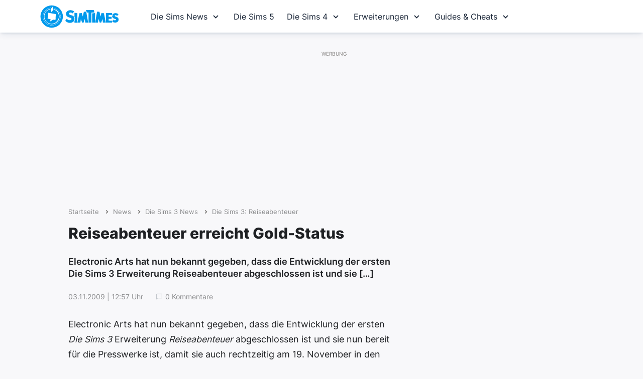

--- FILE ---
content_type: text/html; charset=UTF-8
request_url: https://www.simtimes.de/reiseabenteuer-erreicht-gold-status-1988/
body_size: 20871
content:
<!DOCTYPE html>

<html dir="ltr" lang="de-DE">

<head><meta http-equiv="Content-Type" content="text/html; charset=UTF-8" /><script>if(navigator.userAgent.match(/MSIE|Internet Explorer/i)||navigator.userAgent.match(/Trident\/7\..*?rv:11/i)){var href=document.location.href;if(!href.match(/[?&]nowprocket/)){if(href.indexOf("?")==-1){if(href.indexOf("#")==-1){document.location.href=href+"?nowprocket=1"}else{document.location.href=href.replace("#","?nowprocket=1#")}}else{if(href.indexOf("#")==-1){document.location.href=href+"&nowprocket=1"}else{document.location.href=href.replace("#","&nowprocket=1#")}}}}</script><script>(()=>{class RocketLazyLoadScripts{constructor(){this.v="2.0.4",this.userEvents=["keydown","keyup","mousedown","mouseup","mousemove","mouseover","mouseout","touchmove","touchstart","touchend","touchcancel","wheel","click","dblclick","input"],this.attributeEvents=["onblur","onclick","oncontextmenu","ondblclick","onfocus","onmousedown","onmouseenter","onmouseleave","onmousemove","onmouseout","onmouseover","onmouseup","onmousewheel","onscroll","onsubmit"]}async t(){this.i(),this.o(),/iP(ad|hone)/.test(navigator.userAgent)&&this.h(),this.u(),this.l(this),this.m(),this.k(this),this.p(this),this._(),await Promise.all([this.R(),this.L()]),this.lastBreath=Date.now(),this.S(this),this.P(),this.D(),this.O(),this.M(),await this.C(this.delayedScripts.normal),await this.C(this.delayedScripts.defer),await this.C(this.delayedScripts.async),await this.T(),await this.F(),await this.j(),await this.A(),window.dispatchEvent(new Event("rocket-allScriptsLoaded")),this.everythingLoaded=!0,this.lastTouchEnd&&await new Promise(t=>setTimeout(t,500-Date.now()+this.lastTouchEnd)),this.I(),this.H(),this.U(),this.W()}i(){this.CSPIssue=sessionStorage.getItem("rocketCSPIssue"),document.addEventListener("securitypolicyviolation",t=>{this.CSPIssue||"script-src-elem"!==t.violatedDirective||"data"!==t.blockedURI||(this.CSPIssue=!0,sessionStorage.setItem("rocketCSPIssue",!0))},{isRocket:!0})}o(){window.addEventListener("pageshow",t=>{this.persisted=t.persisted,this.realWindowLoadedFired=!0},{isRocket:!0}),window.addEventListener("pagehide",()=>{this.onFirstUserAction=null},{isRocket:!0})}h(){let t;function e(e){t=e}window.addEventListener("touchstart",e,{isRocket:!0}),window.addEventListener("touchend",function i(o){o.changedTouches[0]&&t.changedTouches[0]&&Math.abs(o.changedTouches[0].pageX-t.changedTouches[0].pageX)<10&&Math.abs(o.changedTouches[0].pageY-t.changedTouches[0].pageY)<10&&o.timeStamp-t.timeStamp<200&&(window.removeEventListener("touchstart",e,{isRocket:!0}),window.removeEventListener("touchend",i,{isRocket:!0}),"INPUT"===o.target.tagName&&"text"===o.target.type||(o.target.dispatchEvent(new TouchEvent("touchend",{target:o.target,bubbles:!0})),o.target.dispatchEvent(new MouseEvent("mouseover",{target:o.target,bubbles:!0})),o.target.dispatchEvent(new PointerEvent("click",{target:o.target,bubbles:!0,cancelable:!0,detail:1,clientX:o.changedTouches[0].clientX,clientY:o.changedTouches[0].clientY})),event.preventDefault()))},{isRocket:!0})}q(t){this.userActionTriggered||("mousemove"!==t.type||this.firstMousemoveIgnored?"keyup"===t.type||"mouseover"===t.type||"mouseout"===t.type||(this.userActionTriggered=!0,this.onFirstUserAction&&this.onFirstUserAction()):this.firstMousemoveIgnored=!0),"click"===t.type&&t.preventDefault(),t.stopPropagation(),t.stopImmediatePropagation(),"touchstart"===this.lastEvent&&"touchend"===t.type&&(this.lastTouchEnd=Date.now()),"click"===t.type&&(this.lastTouchEnd=0),this.lastEvent=t.type,t.composedPath&&t.composedPath()[0].getRootNode()instanceof ShadowRoot&&(t.rocketTarget=t.composedPath()[0]),this.savedUserEvents.push(t)}u(){this.savedUserEvents=[],this.userEventHandler=this.q.bind(this),this.userEvents.forEach(t=>window.addEventListener(t,this.userEventHandler,{passive:!1,isRocket:!0})),document.addEventListener("visibilitychange",this.userEventHandler,{isRocket:!0})}U(){this.userEvents.forEach(t=>window.removeEventListener(t,this.userEventHandler,{passive:!1,isRocket:!0})),document.removeEventListener("visibilitychange",this.userEventHandler,{isRocket:!0}),this.savedUserEvents.forEach(t=>{(t.rocketTarget||t.target).dispatchEvent(new window[t.constructor.name](t.type,t))})}m(){const t="return false",e=Array.from(this.attributeEvents,t=>"data-rocket-"+t),i="["+this.attributeEvents.join("],[")+"]",o="[data-rocket-"+this.attributeEvents.join("],[data-rocket-")+"]",s=(e,i,o)=>{o&&o!==t&&(e.setAttribute("data-rocket-"+i,o),e["rocket"+i]=new Function("event",o),e.setAttribute(i,t))};new MutationObserver(t=>{for(const n of t)"attributes"===n.type&&(n.attributeName.startsWith("data-rocket-")||this.everythingLoaded?n.attributeName.startsWith("data-rocket-")&&this.everythingLoaded&&this.N(n.target,n.attributeName.substring(12)):s(n.target,n.attributeName,n.target.getAttribute(n.attributeName))),"childList"===n.type&&n.addedNodes.forEach(t=>{if(t.nodeType===Node.ELEMENT_NODE)if(this.everythingLoaded)for(const i of[t,...t.querySelectorAll(o)])for(const t of i.getAttributeNames())e.includes(t)&&this.N(i,t.substring(12));else for(const e of[t,...t.querySelectorAll(i)])for(const t of e.getAttributeNames())this.attributeEvents.includes(t)&&s(e,t,e.getAttribute(t))})}).observe(document,{subtree:!0,childList:!0,attributeFilter:[...this.attributeEvents,...e]})}I(){this.attributeEvents.forEach(t=>{document.querySelectorAll("[data-rocket-"+t+"]").forEach(e=>{this.N(e,t)})})}N(t,e){const i=t.getAttribute("data-rocket-"+e);i&&(t.setAttribute(e,i),t.removeAttribute("data-rocket-"+e))}k(t){Object.defineProperty(HTMLElement.prototype,"onclick",{get(){return this.rocketonclick||null},set(e){this.rocketonclick=e,this.setAttribute(t.everythingLoaded?"onclick":"data-rocket-onclick","this.rocketonclick(event)")}})}S(t){function e(e,i){let o=e[i];e[i]=null,Object.defineProperty(e,i,{get:()=>o,set(s){t.everythingLoaded?o=s:e["rocket"+i]=o=s}})}e(document,"onreadystatechange"),e(window,"onload"),e(window,"onpageshow");try{Object.defineProperty(document,"readyState",{get:()=>t.rocketReadyState,set(e){t.rocketReadyState=e},configurable:!0}),document.readyState="loading"}catch(t){console.log("WPRocket DJE readyState conflict, bypassing")}}l(t){this.originalAddEventListener=EventTarget.prototype.addEventListener,this.originalRemoveEventListener=EventTarget.prototype.removeEventListener,this.savedEventListeners=[],EventTarget.prototype.addEventListener=function(e,i,o){o&&o.isRocket||!t.B(e,this)&&!t.userEvents.includes(e)||t.B(e,this)&&!t.userActionTriggered||e.startsWith("rocket-")||t.everythingLoaded?t.originalAddEventListener.call(this,e,i,o):(t.savedEventListeners.push({target:this,remove:!1,type:e,func:i,options:o}),"mouseenter"!==e&&"mouseleave"!==e||t.originalAddEventListener.call(this,e,t.savedUserEvents.push,o))},EventTarget.prototype.removeEventListener=function(e,i,o){o&&o.isRocket||!t.B(e,this)&&!t.userEvents.includes(e)||t.B(e,this)&&!t.userActionTriggered||e.startsWith("rocket-")||t.everythingLoaded?t.originalRemoveEventListener.call(this,e,i,o):t.savedEventListeners.push({target:this,remove:!0,type:e,func:i,options:o})}}J(t,e){this.savedEventListeners=this.savedEventListeners.filter(i=>{let o=i.type,s=i.target||window;return e!==o||t!==s||(this.B(o,s)&&(i.type="rocket-"+o),this.$(i),!1)})}H(){EventTarget.prototype.addEventListener=this.originalAddEventListener,EventTarget.prototype.removeEventListener=this.originalRemoveEventListener,this.savedEventListeners.forEach(t=>this.$(t))}$(t){t.remove?this.originalRemoveEventListener.call(t.target,t.type,t.func,t.options):this.originalAddEventListener.call(t.target,t.type,t.func,t.options)}p(t){let e;function i(e){return t.everythingLoaded?e:e.split(" ").map(t=>"load"===t||t.startsWith("load.")?"rocket-jquery-load":t).join(" ")}function o(o){function s(e){const s=o.fn[e];o.fn[e]=o.fn.init.prototype[e]=function(){return this[0]===window&&t.userActionTriggered&&("string"==typeof arguments[0]||arguments[0]instanceof String?arguments[0]=i(arguments[0]):"object"==typeof arguments[0]&&Object.keys(arguments[0]).forEach(t=>{const e=arguments[0][t];delete arguments[0][t],arguments[0][i(t)]=e})),s.apply(this,arguments),this}}if(o&&o.fn&&!t.allJQueries.includes(o)){const e={DOMContentLoaded:[],"rocket-DOMContentLoaded":[]};for(const t in e)document.addEventListener(t,()=>{e[t].forEach(t=>t())},{isRocket:!0});o.fn.ready=o.fn.init.prototype.ready=function(i){function s(){parseInt(o.fn.jquery)>2?setTimeout(()=>i.bind(document)(o)):i.bind(document)(o)}return"function"==typeof i&&(t.realDomReadyFired?!t.userActionTriggered||t.fauxDomReadyFired?s():e["rocket-DOMContentLoaded"].push(s):e.DOMContentLoaded.push(s)),o([])},s("on"),s("one"),s("off"),t.allJQueries.push(o)}e=o}t.allJQueries=[],o(window.jQuery),Object.defineProperty(window,"jQuery",{get:()=>e,set(t){o(t)}})}P(){const t=new Map;document.write=document.writeln=function(e){const i=document.currentScript,o=document.createRange(),s=i.parentElement;let n=t.get(i);void 0===n&&(n=i.nextSibling,t.set(i,n));const c=document.createDocumentFragment();o.setStart(c,0),c.appendChild(o.createContextualFragment(e)),s.insertBefore(c,n)}}async R(){return new Promise(t=>{this.userActionTriggered?t():this.onFirstUserAction=t})}async L(){return new Promise(t=>{document.addEventListener("DOMContentLoaded",()=>{this.realDomReadyFired=!0,t()},{isRocket:!0})})}async j(){return this.realWindowLoadedFired?Promise.resolve():new Promise(t=>{window.addEventListener("load",t,{isRocket:!0})})}M(){this.pendingScripts=[];this.scriptsMutationObserver=new MutationObserver(t=>{for(const e of t)e.addedNodes.forEach(t=>{"SCRIPT"!==t.tagName||t.noModule||t.isWPRocket||this.pendingScripts.push({script:t,promise:new Promise(e=>{const i=()=>{const i=this.pendingScripts.findIndex(e=>e.script===t);i>=0&&this.pendingScripts.splice(i,1),e()};t.addEventListener("load",i,{isRocket:!0}),t.addEventListener("error",i,{isRocket:!0}),setTimeout(i,1e3)})})})}),this.scriptsMutationObserver.observe(document,{childList:!0,subtree:!0})}async F(){await this.X(),this.pendingScripts.length?(await this.pendingScripts[0].promise,await this.F()):this.scriptsMutationObserver.disconnect()}D(){this.delayedScripts={normal:[],async:[],defer:[]},document.querySelectorAll("script[type$=rocketlazyloadscript]").forEach(t=>{t.hasAttribute("data-rocket-src")?t.hasAttribute("async")&&!1!==t.async?this.delayedScripts.async.push(t):t.hasAttribute("defer")&&!1!==t.defer||"module"===t.getAttribute("data-rocket-type")?this.delayedScripts.defer.push(t):this.delayedScripts.normal.push(t):this.delayedScripts.normal.push(t)})}async _(){await this.L();let t=[];document.querySelectorAll("script[type$=rocketlazyloadscript][data-rocket-src]").forEach(e=>{let i=e.getAttribute("data-rocket-src");if(i&&!i.startsWith("data:")){i.startsWith("//")&&(i=location.protocol+i);try{const o=new URL(i).origin;o!==location.origin&&t.push({src:o,crossOrigin:e.crossOrigin||"module"===e.getAttribute("data-rocket-type")})}catch(t){}}}),t=[...new Map(t.map(t=>[JSON.stringify(t),t])).values()],this.Y(t,"preconnect")}async G(t){if(await this.K(),!0!==t.noModule||!("noModule"in HTMLScriptElement.prototype))return new Promise(e=>{let i;function o(){(i||t).setAttribute("data-rocket-status","executed"),e()}try{if(navigator.userAgent.includes("Firefox/")||""===navigator.vendor||this.CSPIssue)i=document.createElement("script"),[...t.attributes].forEach(t=>{let e=t.nodeName;"type"!==e&&("data-rocket-type"===e&&(e="type"),"data-rocket-src"===e&&(e="src"),i.setAttribute(e,t.nodeValue))}),t.text&&(i.text=t.text),t.nonce&&(i.nonce=t.nonce),i.hasAttribute("src")?(i.addEventListener("load",o,{isRocket:!0}),i.addEventListener("error",()=>{i.setAttribute("data-rocket-status","failed-network"),e()},{isRocket:!0}),setTimeout(()=>{i.isConnected||e()},1)):(i.text=t.text,o()),i.isWPRocket=!0,t.parentNode.replaceChild(i,t);else{const i=t.getAttribute("data-rocket-type"),s=t.getAttribute("data-rocket-src");i?(t.type=i,t.removeAttribute("data-rocket-type")):t.removeAttribute("type"),t.addEventListener("load",o,{isRocket:!0}),t.addEventListener("error",i=>{this.CSPIssue&&i.target.src.startsWith("data:")?(console.log("WPRocket: CSP fallback activated"),t.removeAttribute("src"),this.G(t).then(e)):(t.setAttribute("data-rocket-status","failed-network"),e())},{isRocket:!0}),s?(t.fetchPriority="high",t.removeAttribute("data-rocket-src"),t.src=s):t.src="data:text/javascript;base64,"+window.btoa(unescape(encodeURIComponent(t.text)))}}catch(i){t.setAttribute("data-rocket-status","failed-transform"),e()}});t.setAttribute("data-rocket-status","skipped")}async C(t){const e=t.shift();return e?(e.isConnected&&await this.G(e),this.C(t)):Promise.resolve()}O(){this.Y([...this.delayedScripts.normal,...this.delayedScripts.defer,...this.delayedScripts.async],"preload")}Y(t,e){this.trash=this.trash||[];let i=!0;var o=document.createDocumentFragment();t.forEach(t=>{const s=t.getAttribute&&t.getAttribute("data-rocket-src")||t.src;if(s&&!s.startsWith("data:")){const n=document.createElement("link");n.href=s,n.rel=e,"preconnect"!==e&&(n.as="script",n.fetchPriority=i?"high":"low"),t.getAttribute&&"module"===t.getAttribute("data-rocket-type")&&(n.crossOrigin=!0),t.crossOrigin&&(n.crossOrigin=t.crossOrigin),t.integrity&&(n.integrity=t.integrity),t.nonce&&(n.nonce=t.nonce),o.appendChild(n),this.trash.push(n),i=!1}}),document.head.appendChild(o)}W(){this.trash.forEach(t=>t.remove())}async T(){try{document.readyState="interactive"}catch(t){}this.fauxDomReadyFired=!0;try{await this.K(),this.J(document,"readystatechange"),document.dispatchEvent(new Event("rocket-readystatechange")),await this.K(),document.rocketonreadystatechange&&document.rocketonreadystatechange(),await this.K(),this.J(document,"DOMContentLoaded"),document.dispatchEvent(new Event("rocket-DOMContentLoaded")),await this.K(),this.J(window,"DOMContentLoaded"),window.dispatchEvent(new Event("rocket-DOMContentLoaded"))}catch(t){console.error(t)}}async A(){try{document.readyState="complete"}catch(t){}try{await this.K(),this.J(document,"readystatechange"),document.dispatchEvent(new Event("rocket-readystatechange")),await this.K(),document.rocketonreadystatechange&&document.rocketonreadystatechange(),await this.K(),this.J(window,"load"),window.dispatchEvent(new Event("rocket-load")),await this.K(),window.rocketonload&&window.rocketonload(),await this.K(),this.allJQueries.forEach(t=>t(window).trigger("rocket-jquery-load")),await this.K(),this.J(window,"pageshow");const t=new Event("rocket-pageshow");t.persisted=this.persisted,window.dispatchEvent(t),await this.K(),window.rocketonpageshow&&window.rocketonpageshow({persisted:this.persisted})}catch(t){console.error(t)}}async K(){Date.now()-this.lastBreath>45&&(await this.X(),this.lastBreath=Date.now())}async X(){return document.hidden?new Promise(t=>setTimeout(t)):new Promise(t=>requestAnimationFrame(t))}B(t,e){return e===document&&"readystatechange"===t||(e===document&&"DOMContentLoaded"===t||(e===window&&"DOMContentLoaded"===t||(e===window&&"load"===t||e===window&&"pageshow"===t)))}static run(){(new RocketLazyLoadScripts).t()}}RocketLazyLoadScripts.run()})();</script>
	


	<meta name="viewport" content="width=device-width, initial-scale=1, maximum-scale=1, user-scalable=0">
	<meta http-equiv="X-UA-Compatible" content="IE=edge;" />
	<link rel="icon" type="image/x-icon" href="https://www.simtimes.de/favicon.png">
	<link href="https://www.simtimes.de/apple-touch-icon.png" rel="apple-touch-icon">


	<link data-minify="1" rel="stylesheet" href="https://www.simtimes.de/wp-content/cache/min/1/wp-content/themes/simtimes/style.css?ver=1767608967" type="text/css" media="screen" />
	<link data-minify="1" rel="stylesheet" href="https://www.simtimes.de/wp-content/cache/min/1/wp-content/themes/simtimes/navigation.css?ver=1767608967" type="text/css" media="screen" />
	<link data-minify="1" rel='stylesheet' href='https://www.simtimes.de/wp-content/cache/min/1/boxicons@2.1.4/css/boxicons.min.css?ver=1767608967'>

	<meta name='robots' content='index, follow, max-image-preview:large, max-snippet:-1, max-video-preview:-1' />

	<!-- This site is optimized with the Yoast SEO plugin v26.6 - https://yoast.com/wordpress/plugins/seo/ -->
	<title>Reiseabenteuer erreicht Gold-Status - SimTimes</title>
	<link rel="canonical" href="https://www.simtimes.de/reiseabenteuer-erreicht-gold-status-1988/" />
	<meta property="og:locale" content="de_DE" />
	<meta property="og:type" content="article" />
	<meta property="og:title" content="Reiseabenteuer erreicht Gold-Status - SimTimes" />
	<meta property="og:description" content="Electronic Arts hat nun bekannt gegeben, dass die Entwicklung der ersten Die Sims 3 Erweiterung Reiseabenteuer abgeschlossen ist und sie [&hellip;]" />
	<meta property="og:url" content="https://www.simtimes.de/reiseabenteuer-erreicht-gold-status-1988/" />
	<meta property="og:site_name" content="SimTimes" />
	<meta property="article:publisher" content="https://www.facebook.com/SimTimes" />
	<meta property="article:published_time" content="2009-11-03T11:57:22+00:00" />
	<meta property="article:modified_time" content="2009-12-03T21:30:26+00:00" />
	<meta name="author" content="SimTimes Team" />
	<meta name="twitter:card" content="summary_large_image" />
	<meta name="twitter:creator" content="@SimTimes" />
	<meta name="twitter:site" content="@SimTimes" />
	<script type="application/ld+json" class="yoast-schema-graph">{"@context":"https://schema.org","@graph":[{"@type":"WebPage","@id":"https://www.simtimes.de/reiseabenteuer-erreicht-gold-status-1988/","url":"https://www.simtimes.de/reiseabenteuer-erreicht-gold-status-1988/","name":"Reiseabenteuer erreicht Gold-Status - SimTimes","isPartOf":{"@id":"https://www.simtimes.de/#website"},"datePublished":"2009-11-03T11:57:22+00:00","dateModified":"2009-12-03T21:30:26+00:00","author":{"@id":"https://www.simtimes.de/#/schema/person/711056870a901ebe20a9f5ae77f97cc1"},"breadcrumb":{"@id":"https://www.simtimes.de/reiseabenteuer-erreicht-gold-status-1988/#breadcrumb"},"inLanguage":"de","potentialAction":[{"@type":"ReadAction","target":["https://www.simtimes.de/reiseabenteuer-erreicht-gold-status-1988/"]}]},{"@type":"BreadcrumbList","@id":"https://www.simtimes.de/reiseabenteuer-erreicht-gold-status-1988/#breadcrumb","itemListElement":[{"@type":"ListItem","position":1,"name":"Startseite","item":"https://www.simtimes.de/"},{"@type":"ListItem","position":2,"name":"News","item":"https://www.simtimes.de/news/"},{"@type":"ListItem","position":3,"name":"Die Sims 3 News","item":"https://www.simtimes.de/kategorie/diesims3/"},{"@type":"ListItem","position":4,"name":"Die Sims 3: Reiseabenteuer","item":"https://www.simtimes.de/kategorie/diesims3/reiseabenteuer/"},{"@type":"ListItem","position":5,"name":"Reiseabenteuer erreicht Gold-Status"}]},{"@type":"WebSite","@id":"https://www.simtimes.de/#website","url":"https://www.simtimes.de/","name":"SimTimes","description":"Deine Die Sims 4 Fansite mit News, Infos und Hilfe","potentialAction":[{"@type":"SearchAction","target":{"@type":"EntryPoint","urlTemplate":"https://www.simtimes.de/?s={search_term_string}"},"query-input":{"@type":"PropertyValueSpecification","valueRequired":true,"valueName":"search_term_string"}}],"inLanguage":"de"},{"@type":"Person","@id":"https://www.simtimes.de/#/schema/person/711056870a901ebe20a9f5ae77f97cc1","name":"SimTimes Team"}]}</script>
	<!-- / Yoast SEO plugin. -->



<link rel="alternate" title="oEmbed (JSON)" type="application/json+oembed" href="https://www.simtimes.de/wp-json/oembed/1.0/embed?url=https%3A%2F%2Fwww.simtimes.de%2Freiseabenteuer-erreicht-gold-status-1988%2F" />
<link rel="alternate" title="oEmbed (XML)" type="text/xml+oembed" href="https://www.simtimes.de/wp-json/oembed/1.0/embed?url=https%3A%2F%2Fwww.simtimes.de%2Freiseabenteuer-erreicht-gold-status-1988%2F&#038;format=xml" />
<!-- www.simtimes.de is managing ads with Advanced Ads 2.0.16 – https://wpadvancedads.com/ --><!--noptimize--><script type="rocketlazyloadscript" id="simti-ready">
			window.advanced_ads_ready=function(e,a){a=a||"complete";var d=function(e){return"interactive"===a?"loading"!==e:"complete"===e};d(document.readyState)?e():document.addEventListener("readystatechange",(function(a){d(a.target.readyState)&&e()}),{once:"interactive"===a})},window.advanced_ads_ready_queue=window.advanced_ads_ready_queue||[];		</script>
		<!--/noptimize--><style id='wp-block-library-inline-css' type='text/css'>
:root{--wp-block-synced-color:#7a00df;--wp-block-synced-color--rgb:122,0,223;--wp-bound-block-color:var(--wp-block-synced-color);--wp-editor-canvas-background:#ddd;--wp-admin-theme-color:#007cba;--wp-admin-theme-color--rgb:0,124,186;--wp-admin-theme-color-darker-10:#006ba1;--wp-admin-theme-color-darker-10--rgb:0,107,160.5;--wp-admin-theme-color-darker-20:#005a87;--wp-admin-theme-color-darker-20--rgb:0,90,135;--wp-admin-border-width-focus:2px}@media (min-resolution:192dpi){:root{--wp-admin-border-width-focus:1.5px}}.wp-element-button{cursor:pointer}:root .has-very-light-gray-background-color{background-color:#eee}:root .has-very-dark-gray-background-color{background-color:#313131}:root .has-very-light-gray-color{color:#eee}:root .has-very-dark-gray-color{color:#313131}:root .has-vivid-green-cyan-to-vivid-cyan-blue-gradient-background{background:linear-gradient(135deg,#00d084,#0693e3)}:root .has-purple-crush-gradient-background{background:linear-gradient(135deg,#34e2e4,#4721fb 50%,#ab1dfe)}:root .has-hazy-dawn-gradient-background{background:linear-gradient(135deg,#faaca8,#dad0ec)}:root .has-subdued-olive-gradient-background{background:linear-gradient(135deg,#fafae1,#67a671)}:root .has-atomic-cream-gradient-background{background:linear-gradient(135deg,#fdd79a,#004a59)}:root .has-nightshade-gradient-background{background:linear-gradient(135deg,#330968,#31cdcf)}:root .has-midnight-gradient-background{background:linear-gradient(135deg,#020381,#2874fc)}:root{--wp--preset--font-size--normal:16px;--wp--preset--font-size--huge:42px}.has-regular-font-size{font-size:1em}.has-larger-font-size{font-size:2.625em}.has-normal-font-size{font-size:var(--wp--preset--font-size--normal)}.has-huge-font-size{font-size:var(--wp--preset--font-size--huge)}.has-text-align-center{text-align:center}.has-text-align-left{text-align:left}.has-text-align-right{text-align:right}.has-fit-text{white-space:nowrap!important}#end-resizable-editor-section{display:none}.aligncenter{clear:both}.items-justified-left{justify-content:flex-start}.items-justified-center{justify-content:center}.items-justified-right{justify-content:flex-end}.items-justified-space-between{justify-content:space-between}.screen-reader-text{border:0;clip-path:inset(50%);height:1px;margin:-1px;overflow:hidden;padding:0;position:absolute;width:1px;word-wrap:normal!important}.screen-reader-text:focus{background-color:#ddd;clip-path:none;color:#444;display:block;font-size:1em;height:auto;left:5px;line-height:normal;padding:15px 23px 14px;text-decoration:none;top:5px;width:auto;z-index:100000}html :where(.has-border-color){border-style:solid}html :where([style*=border-top-color]){border-top-style:solid}html :where([style*=border-right-color]){border-right-style:solid}html :where([style*=border-bottom-color]){border-bottom-style:solid}html :where([style*=border-left-color]){border-left-style:solid}html :where([style*=border-width]){border-style:solid}html :where([style*=border-top-width]){border-top-style:solid}html :where([style*=border-right-width]){border-right-style:solid}html :where([style*=border-bottom-width]){border-bottom-style:solid}html :where([style*=border-left-width]){border-left-style:solid}html :where(img[class*=wp-image-]){height:auto;max-width:100%}:where(figure){margin:0 0 1em}html :where(.is-position-sticky){--wp-admin--admin-bar--position-offset:var(--wp-admin--admin-bar--height,0px)}@media screen and (max-width:600px){html :where(.is-position-sticky){--wp-admin--admin-bar--position-offset:0px}}
/*wp_block_styles_on_demand_placeholder:6967c7dd8e783*/
/*# sourceURL=wp-block-library-inline-css */
</style>
<style id='classic-theme-styles-inline-css' type='text/css'>
/*! This file is auto-generated */
.wp-block-button__link{color:#fff;background-color:#32373c;border-radius:9999px;box-shadow:none;text-decoration:none;padding:calc(.667em + 2px) calc(1.333em + 2px);font-size:1.125em}.wp-block-file__button{background:#32373c;color:#fff;text-decoration:none}
/*# sourceURL=/wp-includes/css/classic-themes.min.css */
</style>
<style id='rocket-lazyload-inline-css' type='text/css'>
.rll-youtube-player{position:relative;padding-bottom:56.23%;height:0;overflow:hidden;max-width:100%;}.rll-youtube-player:focus-within{outline: 2px solid currentColor;outline-offset: 5px;}.rll-youtube-player iframe{position:absolute;top:0;left:0;width:100%;height:100%;z-index:100;background:0 0}.rll-youtube-player img{bottom:0;display:block;left:0;margin:auto;max-width:100%;width:100%;position:absolute;right:0;top:0;border:none;height:auto;-webkit-transition:.4s all;-moz-transition:.4s all;transition:.4s all}.rll-youtube-player img:hover{-webkit-filter:brightness(75%)}.rll-youtube-player .play{height:100%;width:100%;left:0;top:0;position:absolute;background:url(https://www.simtimes.de/wp-content/plugins/wp-rocket/assets/img/youtube.png) no-repeat center;background-color: transparent !important;cursor:pointer;border:none;}
/*# sourceURL=rocket-lazyload-inline-css */
</style>
<script type="rocketlazyloadscript" data-rocket-type="text/javascript" data-rocket-src="https://www.simtimes.de/wp-includes/js/jquery/jquery.min.js?ver=3.7.1" id="jquery-core-js"></script>
<script type="rocketlazyloadscript" data-rocket-type="text/javascript" data-rocket-src="https://www.simtimes.de/wp-includes/js/jquery/jquery-migrate.min.js?ver=3.4.1" id="jquery-migrate-js"></script>
<script type="rocketlazyloadscript" data-minify="1" data-rocket-type="text/javascript" data-rocket-src="https://www.simtimes.de/wp-content/cache/min/1/wp-content/themes/simtimes/js/shadowbox.js?ver=1767608967" id="shadowbox-js"></script>
<link rel="https://api.w.org/" href="https://www.simtimes.de/wp-json/" /><link rel="alternate" title="JSON" type="application/json" href="https://www.simtimes.de/wp-json/wp/v2/posts/1988" /><link rel='shortlink' href='https://www.simtimes.de/?p=1988' />
<!-- afb Instant Articles -->
			<meta property="fb:pages" content="230828934743" /><noscript><style id="rocket-lazyload-nojs-css">.rll-youtube-player, [data-lazy-src]{display:none !important;}</style></noscript>

	<meta name="verification" content="7ee81c3d267e19c68f5b5f0073336ded" />
	<meta name="google-site-verification" content="Y4nyztXnJ-kOq_Lt75x2LyugbnVLzoTkgMzk7z_oVhY" />
	<meta property="fb:pages" content="230828934743" />

	<link rel="preconnect" href="https://securepubads.g.doubleclick.net" crossorigin="anonymous">
	<link rel="preconnect" href="https://nerdic.h5v.eu" crossorigin="anonymous">

	<!-- Google Tag Manager -->
<script type="rocketlazyloadscript">(function(w,d,s,l,i){w[l]=w[l]||[];w[l].push({'gtm.start':
new Date().getTime(),event:'gtm.js'});var f=d.getElementsByTagName(s)[0],
j=d.createElement(s),dl=l!='dataLayer'?'&l='+l:'';j.async=true;j.src=
'https://www.googletagmanager.com/gtm.js?id='+i+dl;f.parentNode.insertBefore(j,f);
})(window,document,'script','dataLayer','GTM-MT9G4N');</script>
<!-- End Google Tag Manager -->

<script type="rocketlazyloadscript">if(!("gdprAppliesGlobally" in window)){window.gdprAppliesGlobally=true}if(!("cmp_id" in window)||window.cmp_id<1){window.cmp_id=0}if(!("cmp_cdid" in window)){window.cmp_cdid="3eea9e1631a46"}if(!("cmp_params" in window)){window.cmp_params=""}if(!("cmp_host" in window)){window.cmp_host="b.delivery.consentmanager.net"}if(!("cmp_cdn" in window)){window.cmp_cdn="cdn.consentmanager.net"}if(!("cmp_proto" in window)){window.cmp_proto="https:"}if(!("cmp_codesrc" in window)){window.cmp_codesrc="1"}window.cmp_getsupportedLangs=function(){var b=["DE","EN","FR","IT","NO","DA","FI","ES","PT","RO","BG","ET","EL","GA","HR","LV","LT","MT","NL","PL","SV","SK","SL","CS","HU","RU","SR","ZH","TR","UK","AR","BS"];if("cmp_customlanguages" in window){for(var a=0;a<window.cmp_customlanguages.length;a++){b.push(window.cmp_customlanguages[a].l.toUpperCase())}}return b};window.cmp_getRTLLangs=function(){var a=["AR"];if("cmp_customlanguages" in window){for(var b=0;b<window.cmp_customlanguages.length;b++){if("r" in window.cmp_customlanguages[b]&&window.cmp_customlanguages[b].r){a.push(window.cmp_customlanguages[b].l)}}}return a};window.cmp_getlang=function(a){if(typeof(a)!="boolean"){a=true}if(a&&typeof(cmp_getlang.usedlang)=="string"&&cmp_getlang.usedlang!==""){return cmp_getlang.usedlang}return window.cmp_getlangs()[0]};window.cmp_getlangs=function(){var g=window.cmp_getsupportedLangs();var c=[];var f=location.hash;var e=location.search;var j="cmp_params" in window?window.cmp_params:"";var a="languages" in navigator?navigator.languages:[];if(f.indexOf("cmplang=")!=-1){c.push(f.substr(f.indexOf("cmplang=")+8,2).toUpperCase())}else{if(e.indexOf("cmplang=")!=-1){c.push(e.substr(e.indexOf("cmplang=")+8,2).toUpperCase())}else{if(j.indexOf("cmplang=")!=-1){c.push(j.substr(j.indexOf("cmplang=")+8,2).toUpperCase())}else{if("cmp_setlang" in window&&window.cmp_setlang!=""){c.push(window.cmp_setlang.toUpperCase())}else{if("cmp_langdetect" in window&&window.cmp_langdetect==1){c.push(window.cmp_getPageLang())}else{if(a.length>0){for(var d=0;d<a.length;d++){c.push(a[d])}}if("language" in navigator){c.push(navigator.language)}if("userLanguage" in navigator){c.push(navigator.userLanguage)}}}}}}var h=[];for(var d=0;d<c.length;d++){var b=c[d].toUpperCase();if(b.length<2){continue}if(g.indexOf(b)!=-1){h.push(b)}else{if(b.indexOf("-")!=-1){b=b.substr(0,2)}if(g.indexOf(b)!=-1){h.push(b)}}}if(h.length==0&&typeof(cmp_getlang.defaultlang)=="string"&&cmp_getlang.defaultlang!==""){return[cmp_getlang.defaultlang.toUpperCase()]}else{return h.length>0?h:["EN"]}};window.cmp_getPageLangs=function(){var a=window.cmp_getXMLLang();if(a!=""){a=[a.toUpperCase()]}else{a=[]}a=a.concat(window.cmp_getLangsFromURL());return a.length>0?a:["EN"]};window.cmp_getPageLang=function(){var a=window.cmp_getPageLangs();return a.length>0?a[0]:""};window.cmp_getLangsFromURL=function(){var c=window.cmp_getsupportedLangs();var b=location;var m="toUpperCase";var g=b.hostname[m]()+".";var a=b.pathname[m]()+"/";var f=[];for(var e=0;e<c.length;e++){var j=a.substring(0,c[e].length+1);if(g.substring(0,c[e].length+1)==c[e]+"."){f.push(c[e][m]())}else{if(c[e].length==5){var k=c[e].substring(3,5)+"-"+c[e].substring(0,2);if(g.substring(0,k.length+1)==k+"."){f.push(c[e][m]())}}else{if(j==c[e]+"/"||j=="/"+c[e]){f.push(c[e][m]())}else{if(j==c[e].replace("-","/")+"/"||j=="/"+c[e].replace("-","/")){f.push(c[e][m]())}else{if(c[e].length==5){var k=c[e].substring(3,5)+"-"+c[e].substring(0,2);var h=a.substring(0,k.length+1);if(h==k+"/"||h==k.replace("-","/")+"/"){f.push(c[e][m]())}}}}}}}return f};window.cmp_getXMLLang=function(){var c=document.getElementsByTagName("html");if(c.length>0){var c=c[0]}else{c=document.documentElement}if(c&&c.getAttribute){var a=c.getAttribute("xml:lang");if(typeof(a)!="string"||a==""){a=c.getAttribute("lang")}if(typeof(a)=="string"&&a!=""){var b=window.cmp_getsupportedLangs();return b.indexOf(a.toUpperCase())!=-1?a:""}else{return""}}};(function(){var B=document;var C=B.getElementsByTagName;var o=window;var t="";var h="";var k="";var D=function(e){var i="cmp_"+e;e="cmp"+e+"=";var d="";var l=e.length;var G=location;var H=G.hash;var w=G.search;var u=H.indexOf(e);var F=w.indexOf(e);if(u!=-1){d=H.substring(u+l,9999)}else{if(F!=-1){d=w.substring(F+l,9999)}else{return i in o&&typeof(o[i])!=="function"?o[i]:""}}var E=d.indexOf("&");if(E!=-1){d=d.substring(0,E)}return d};var j=D("lang");if(j!=""){t=j;k=t}else{if("cmp_getlang" in o){t=o.cmp_getlang().toLowerCase();h=o.cmp_getlangs().slice(0,3).join("_");k=o.cmp_getPageLangs().slice(0,3).join("_");if("cmp_customlanguages" in o){var m=o.cmp_customlanguages;for(var x=0;x<m.length;x++){var a=m[x].l.toLowerCase();if(a==t){t="en"}}}}}var q=("cmp_proto" in o)?o.cmp_proto:"https:";if(q!="http:"&&q!="https:"){q="https:"}var n=("cmp_ref" in o)?o.cmp_ref:location.href;if(n.length>300){n=n.substring(0,300)}var z=function(d){var I=B.createElement("script");I.setAttribute("data-cmp-ab","2");I.type="text/javascript";I.async=true;I.src=d;var H=["body","div","span","script","head"];var w="currentScript";var F="parentElement";var l="appendChild";var G="body";if(B[w]&&B[w][F]){B[w][F][l](I)}else{if(B[G]){B[G][l](I)}else{for(var u=0;u<H.length;u++){var E=C(H[u]);if(E.length>0){E[0][l](I);break}}}}};var b=D("design");var c=D("regulationkey");var y=D("gppkey");var s=D("att");var f=o.encodeURIComponent;var g=false;try{g=B.cookie.length>0}catch(A){g=false}var p=q+"//"+o.cmp_host+"/delivery/cmp.php?";p+=("cmp_id" in o&&o.cmp_id>0?"id="+o.cmp_id:"")+("cmp_cdid" in o?"&cdid="+o.cmp_cdid:"")+"&h="+f(n);p+=(b!=""?"&cmpdesign="+f(b):"")+(c!=""?"&cmpregulationkey="+f(c):"")+(y!=""?"&cmpgppkey="+f(y):"");p+=(s!=""?"&cmpatt="+f(s):"")+("cmp_params" in o?"&"+o.cmp_params:"")+(g?"&__cmpfcc=1":"");z(p+"&l="+f(t)+"&ls="+f(h)+"&lp="+f(k)+"&o="+(new Date()).getTime());var r="js";var v=D("debugunminimized")!=""?"":".min";if(D("debugcoverage")=="1"){r="instrumented";v=""}if(D("debugtest")=="1"){r="jstests";v=""}z(q+"//"+o.cmp_cdn+"/delivery/"+r+"/cmp_final"+v+".js")})();window.cmp_addFrame=function(b){if(!window.frames[b]){if(document.body){var a=document.createElement("iframe");a.style.cssText="display:none";if("cmp_cdn" in window&&"cmp_ultrablocking" in window&&window.cmp_ultrablocking>0){a.src="//"+window.cmp_cdn+"/delivery/empty.html"}a.name=b;a.setAttribute("title","Intentionally hidden, please ignore");a.setAttribute("role","none");a.setAttribute("tabindex","-1");document.body.appendChild(a)}else{window.setTimeout(window.cmp_addFrame,10,b)}}};window.cmp_rc=function(c,b){var l="";try{l=document.cookie}catch(h){l=""}var j="";var f=0;var g=false;while(l!=""&&f<100){f++;while(l.substr(0,1)==" "){l=l.substr(1,l.length)}var k=l.substring(0,l.indexOf("="));if(l.indexOf(";")!=-1){var m=l.substring(l.indexOf("=")+1,l.indexOf(";"))}else{var m=l.substr(l.indexOf("=")+1,l.length)}if(c==k){j=m;g=true}var d=l.indexOf(";")+1;if(d==0){d=l.length}l=l.substring(d,l.length)}if(!g&&typeof(b)=="string"){j=b}return(j)};window.cmp_stub=function(){var a=arguments;__cmp.a=__cmp.a||[];if(!a.length){return __cmp.a}else{if(a[0]==="ping"){if(a[1]===2){a[2]({gdprApplies:gdprAppliesGlobally,cmpLoaded:false,cmpStatus:"stub",displayStatus:"hidden",apiVersion:"2.2",cmpId:31},true)}else{a[2](false,true)}}else{if(a[0]==="getUSPData"){a[2]({version:1,uspString:window.cmp_rc("__cmpccpausps","1---")},true)}else{if(a[0]==="getTCData"){__cmp.a.push([].slice.apply(a))}else{if(a[0]==="addEventListener"||a[0]==="removeEventListener"){__cmp.a.push([].slice.apply(a))}else{if(a.length==4&&a[3]===false){a[2]({},false)}else{__cmp.a.push([].slice.apply(a))}}}}}}};window.cmp_gpp_ping=function(){return{gppVersion:"1.1",cmpStatus:"stub",cmpDisplayStatus:"hidden",signalStatus:"not ready",supportedAPIs:["5:tcfcav1","7:usnat","8:usca","9:usva","10:usco","11:usut","12:usct"],cmpId:31,sectionList:[],applicableSections:[0],gppString:"",parsedSections:{}}};window.cmp_gppstub=function(){var c=arguments;__gpp.q=__gpp.q||[];if(!c.length){return __gpp.q}var h=c[0];var g=c.length>1?c[1]:null;var f=c.length>2?c[2]:null;var a=null;var j=false;if(h==="ping"){a=window.cmp_gpp_ping();j=true}else{if(h==="addEventListener"){__gpp.e=__gpp.e||[];if(!("lastId" in __gpp)){__gpp.lastId=0}__gpp.lastId++;var d=__gpp.lastId;__gpp.e.push({id:d,callback:g});a={eventName:"listenerRegistered",listenerId:d,data:true,pingData:window.cmp_gpp_ping()};j=true}else{if(h==="removeEventListener"){__gpp.e=__gpp.e||[];a=false;for(var e=0;e<__gpp.e.length;e++){if(__gpp.e[e].id==f){__gpp.e[e].splice(e,1);a=true;break}}j=true}else{__gpp.q.push([].slice.apply(c))}}}if(a!==null&&typeof(g)==="function"){g(a,j)}};window.cmp_msghandler=function(d){var a=typeof d.data==="string";try{var c=a?JSON.parse(d.data):d.data}catch(f){var c=null}if(typeof(c)==="object"&&c!==null&&"__cmpCall" in c){var b=c.__cmpCall;window.__cmp(b.command,b.parameter,function(h,g){var e={__cmpReturn:{returnValue:h,success:g,callId:b.callId}};d.source.postMessage(a?JSON.stringify(e):e,"*")})}if(typeof(c)==="object"&&c!==null&&"__uspapiCall" in c){var b=c.__uspapiCall;window.__uspapi(b.command,b.version,function(h,g){var e={__uspapiReturn:{returnValue:h,success:g,callId:b.callId}};d.source.postMessage(a?JSON.stringify(e):e,"*")})}if(typeof(c)==="object"&&c!==null&&"__tcfapiCall" in c){var b=c.__tcfapiCall;window.__tcfapi(b.command,b.version,function(h,g){var e={__tcfapiReturn:{returnValue:h,success:g,callId:b.callId}};d.source.postMessage(a?JSON.stringify(e):e,"*")},b.parameter)}if(typeof(c)==="object"&&c!==null&&"__gppCall" in c){var b=c.__gppCall;window.__gpp(b.command,function(h,g){var e={__gppReturn:{returnValue:h,success:g,callId:b.callId}};d.source.postMessage(a?JSON.stringify(e):e,"*")},"parameter" in b?b.parameter:null,"version" in b?b.version:1)}};window.cmp_setStub=function(a){if(!(a in window)||(typeof(window[a])!=="function"&&typeof(window[a])!=="object"&&(typeof(window[a])==="undefined"||window[a]!==null))){window[a]=window.cmp_stub;window[a].msgHandler=window.cmp_msghandler;window.addEventListener("message",window.cmp_msghandler,false)}};window.cmp_setGppStub=function(a){if(!(a in window)||(typeof(window[a])!=="function"&&typeof(window[a])!=="object"&&(typeof(window[a])==="undefined"||window[a]!==null))){window[a]=window.cmp_gppstub;window[a].msgHandler=window.cmp_msghandler;window.addEventListener("message",window.cmp_msghandler,false)}};if(!("cmp_noiframepixel" in window)){window.cmp_addFrame("__cmpLocator")}if((!("cmp_disableusp" in window)||!window.cmp_disableusp)&&!("cmp_noiframepixel" in window)){window.cmp_addFrame("__uspapiLocator")}if((!("cmp_disabletcf" in window)||!window.cmp_disabletcf)&&!("cmp_noiframepixel" in window)){window.cmp_addFrame("__tcfapiLocator")}if((!("cmp_disablegpp" in window)||!window.cmp_disablegpp)&&!("cmp_noiframepixel" in window)){window.cmp_addFrame("__gppLocator")}window.cmp_setStub("__cmp");if(!("cmp_disabletcf" in window)||!window.cmp_disabletcf){window.cmp_setStub("__tcfapi")}if(!("cmp_disableusp" in window)||!window.cmp_disableusp){window.cmp_setStub("__uspapi")}if(!("cmp_disablegpp" in window)||!window.cmp_disablegpp){window.cmp_setGppStub("__gpp")};
  //no changes above this line
            window.cmp_addFrame("__cmapiLocator");
            window.cmp_addFrame("__tcfapiLocator");//remove this line to remove IAB TCF v2 support
            window.cmp_setStub("__cmapi");
            window.cmp_setStub("__tcfapi");//remove this line to remove IAB TCF v2 support
  //no changes below this line
</script>

<script type="rocketlazyloadscript">
   window.cmp_logo = "https://www.simtimes.de/bilder/2024/02/logo-datenschutz.png";
   window.cmp_privacyurl = "https://www.simtimes.de/simtimes/datenschutz/#cmpnoscreen";
   window.cmp_imprinturl = "https://www.simtimes.de/simtimes/impressum/#cmpnoscreen";
</script>
<script type="rocketlazyloadscript" async data-rocket-type="module" data-rocket-src="https://nerdic.h5v.eu/latest/moli.min.mjs"></script>
	<script type="rocketlazyloadscript" async data-rocket-src="https://powerad.ai/201048774486100/script.js"></script>

	<!-- Google tag (gtag.js) -->
<script type="rocketlazyloadscript" async data-rocket-src="https://www.googletagmanager.com/gtag/js?id=UA-680795-5"></script>
<script type="rocketlazyloadscript">
  window['gtag_enable_tcf_support'] = true;
  window.dataLayer = window.dataLayer || [];
  function gtag(){dataLayer.push(arguments);}
  gtag('js', new Date());
  gtag('consent', 'default', {'ad_storage': 'denied','analytics_storage': 'denied'});
  gtag('config', 'UA-680795-5', { 'anonymize_ip': true });

  function loadWithConsent(vendorId, requiredPurposes, onConsentCallback) {
      window.__tcfapi("addEventListener", 2, function (tcData) {
        if (tcData.cmpStatus !== "error" && (tcData.eventStatus === "useractioncomplete" || tcData.eventStatus === "tcloaded" )) {
          // check if consent is required and if the user has given it
          if (
            // gdpr does not apply, so we can always invoke 3rd party code
            !tcData.gdprApplies ||
            // check the specific vendor for consent
            (!!tcData.vendor.consents[vendorId] &&
              // check all required purposes for the vendor
              requiredPurposes.every(function(purposeId) {
                return !!tcData.purpose.consents[purposeId];
              })
            )
          ) {
            onConsentCallback();
          }

          // remove listener if consent is available
          if (tcData.listenerId) {
            window.__tcfapi("removeEventListener", 2, function() {
            }, tcData.listenerId);
          }
        }
      });
  }

  loadWithConsent(755, [ 1, 3, 4, 7, 9, 10 ], function() {
    gtag('consent', 'update', {'ad_storage': 'granted','analytics_storage': 'granted'});
  });
</script>


<meta name="generator" content="WP Rocket 3.20.2" data-wpr-features="wpr_delay_js wpr_minify_js wpr_lazyload_images wpr_lazyload_iframes wpr_image_dimensions wpr_minify_css wpr_preload_links wpr_desktop" /></head>

<body class="wp-singular post-template-default single single-post postid-1988 single-format-standard wp-theme-simtimes aa-prefix-simti-">

	<!-- Google Tag Manager (noscript) -->
<noscript><iframe src="https://www.googletagmanager.com/ns.html?id=GTM-MT9G4N"
height="0" width="0" style="display:none;visibility:hidden"></iframe></noscript>
<!-- End Google Tag Manager (noscript) -->



<header data-rocket-location-hash="59f864cdc483ba4b222434c5784bb1f7" class="header" id="header">
	<nav class="navbar container">
		<section class="navbar__left">
				<a href="https://www.simtimes.de" id="logo"></a>
			<div class="burger" id="burger">
				<span class="burger-line"></span>
				<span class="burger-line"></span>
				<span class="burger-line"></span>
			</div>
		</section>
		<section class="navbar__center">
			<span class="overlay"></span>
			<div class="menu-area" id="menu-area">
				<div class="menu__header">
					<span class="menu__arrow"><i class="bx bx-chevron-left"></i></span>
					<span class="menu__title"></span>
				</div>
				<ul class="menu__inner">
					<li class="menu__item menu__dropdown">
						<a href="#" class="menu__link">
							Die Sims News
							<i class="bx bx-chevron-right"></i>
						</a>
						<div class="submenu megamenu__normal">
							<ul class="submenu__list">
								<li><a href="https://www.simtimes.de/news/" title="Erhalte aktuelle News zu den Die Sims-Spielen">Alle Die Sims-News</a></li>
								<li><a href="https://www.simtimes.de/kategorie/sims4/patches-spiele-updates-gratis-inhalte/" title="Aktuelle Patches für Die Sims 4 im Überblick">Spiele-Updates</a></li>
								<li><a href="https://www.simtimes.de/kategorie/sims4/kostenlose-sims4-downloads-mods/" title="Entdecke spannende Inhalte aus der Die Sims-Community">Community-Downloads</a></li>
								<li><a href="https://www.simtimes.de/newsletter/" title="Erhalte über unseren Newsletter alle Die Sims-News per E-Mail">News per E-Mail</a></li>
							</ul>
						</div>
					</li>
					<li class="menu__item"><a href="https://www.simtimes.de/sims5/" class="menu__link">Die Sims 5</a></li>
					<li class="menu__item menu__dropdown">
						<a href="#" class="menu__link">
							Die Sims 4
							<i class="bx bx-chevron-right"></i>
						</a>
						<div class="submenu megamenu__normal">
							<ul class="submenu__list">
								<li><a href="https://www.simtimes.de/sims4/" title="Erhalte alle Infos zu Die Sims 4">Spiel-Übersicht</a></li>
								<li><a href="https://www.simtimes.de/sims4/roadmap-2025/" title="Entdecke die Inhalte, welche 2025 für Die Sims 4 erscheinen">Roadmap 2025</a></li>
								<li><a href="https://www.simtimes.de/sims4/spielideen-und-challenges/" title="Peppe dein Spiel durch Challenges auf">Challenges</a></li>
								<li><a href="https://www.simtimes.de/sims4/erweiterungen/" title="Erhalte einen Überblick zu alle Erweiterungen für Die Sims 4">Erweiterungen</a></li>
							</ul>
						</div>
					</li>
					<li class="menu__item menu__dropdown">
						<a href="#" class="menu__link">
							Erweiterungen
							<i class="bx bx-chevron-right"></i>
						</a>
						<div class="submenu megamenu__normal">
							<ul class="submenu__list">
								<li><a href="https://www.simtimes.de/sims4/erweiterungen/" title="Alle Erweiterungspacks für Die Sims 4">Erweiterungspacks</a></li>
								<li><a href="https://www.simtimes.de/sims4/gameplay-packs/" title="Alle Gameplay-Packs für Die Sims 4">Gameplay-Packs</a></li>
								<li><a href="https://www.simtimes.de/sims4/accessoires-packs/" title="Alle Accessoires-Packs für Die Sims 4">Accessoires-Packs</a></li>
								<li><a href="https://www.simtimes.de/sims4/sets/" title="Alle Sets für Die Sims 4">Sets</a></li>
							</ul>
						</div>
					</li>
					<li class="menu__item menu__dropdown">
						<a href="#" class="menu__link">
							Guides & Cheats
							<i class="bx bx-chevron-right"></i>
						</a>
						<div class="submenu megamenu__normal">
							<ul class="submenu__list">
								<li><a href="https://www.simtimes.de/sims4/tipps-tricks-guides-hilfe-sims4/die-sims-4-cheats/"  title="Alle Cheatcodes für Die Sims 4">Die Sims 4 Cheats</a></li>
								<li><a href="https://www.simtimes.de/sims4/tipps-tricks-guides-hilfe-sims4/karriere-berufe-zeiten-gehalt-sims4/" title="Entdecke die Karrieren für Die Sims 4">Berufe & Karrieren</a></li>
								<li><a href="https://www.simtimes.de/sims4/tipps-tricks-guides-hilfe-sims4/" title="Nützliche Anleitungen und Tipps für Die Sims 4">Alle Guides</a></li>
							</ul>
						</div>
					</li>
				</ul>
			</div>
		</section>
		<section class="navbar__right">
			<button class="switch" id="switch">

			</button>
		</section>
	</nav>
</header>

<div data-rocket-location-hash="08ec4aa18eaf5faf29aa3002697889a5" class="header-spacer"></div>

	<div data-rocket-location-hash="14f428894959dbfa52043d1151e85d73" id="nerdic_mobile_presenter" class="ad-area" style="min-height: 195px;"></div>

<div data-rocket-location-hash="ee1f3ceb721dce809660e7579b99295e" id="nerdic_wallpaper_pixel"></div>

	<div data-rocket-location-hash="918b0aece2ae51d2ca86a71e0aed2b98" class="adbox adbox-main-header" id="nerdic_header"></div>

<section data-rocket-location-hash="402b5b054c3da4fe12f4ac0a8538e762" class="wrapper single-article has-background-body">



		<article data-rocket-location-hash="945d2f4e9a7f50b8e06c8b40c282ef33" class="main fullwidth-grid" itemscope itemtype="http://schema.org/Article">

			<header data-rocket-location-hash="ddd5226340399dfcc89a21e3117238b2">

				<div class="breadcrumbs"><span><span><a href="https://www.simtimes.de/">Startseite</a></span>  <span><a href="https://www.simtimes.de/news/">News</a></span>  <span><a href="https://www.simtimes.de/kategorie/diesims3/">Die Sims 3 News</a></span>  <span><a href="https://www.simtimes.de/kategorie/diesims3/reiseabenteuer/">Die Sims 3: Reiseabenteuer</a></span>  <span class="breadcrumb_last" aria-current="page"><strong>Reiseabenteuer erreicht Gold-Status</strong></span></span></div>
								<h1 itemprop="headline">Reiseabenteuer erreicht Gold-Status</h1>

				<p>Electronic Arts hat nun bekannt gegeben, dass die Entwicklung der ersten Die Sims 3 Erweiterung Reiseabenteuer abgeschlossen ist und sie [&hellip;]</p>
				<p class="meta">
					<span class="meta-date" datetime="2009-11-03T12:57:22+01:00" itemprop="datePublished dateModified">03.11.2009 | 12:57 Uhr</span>
					<span class="meta-comment"><i class='bx bx-comment'></i></span><a href="#kommentare">0 Kommentare</a>
				</p>



			</header>

			
			<p>Electronic Arts hat nun bekannt gegeben, dass die Entwicklung der ersten <em>Die Sims 3</em> Erweiterung <em>Reiseabenteuer</em> abgeschlossen ist und sie nun bereit für die Presswerke ist, damit sie auch rechtzeitig am 19. November in den Verkaufsregalen stehen kann. Sprich: Reiseabenteuer hat den Gold-Status erreicht und wir müssen uns um keine Verschiebung, wie es beim Basisspiel der Fall war, Sorgen machen. Danke an unsere Kollegen von <a href="http://www.simprograms.com/" target="_blank">SimPrograms</a> für den Hinweis.</p>


			<div data-rocket-location-hash="7f99fc7c31fd0284316686b1e59c50d7" class="adbox adbox-single-content" id="nerdic_content_4"></div>



			<div data-rocket-location-hash="31eaf7b4bd06b15a0a293569dc03e138" class="author-info author-simtimes-team">
				<div id="author-image"></div>
				<div id="author-text">
					<h4>geschrieben von SimTimes Team</h4>
					<p></p>
				</div>
			</div>


						
			<section data-rocket-location-hash="48c04c1914f96c502d3ec98bb8ac3888" class="article-end">
				<a href="https://www.simtimes.de/news/" class="btn secondary small" title="Die Sims News Archiv">Alle Die Sims News</a>
				<a href="https://www.simtimes.de/sims4/erweiterungen/" class="btn secondary small" title="Erweiterungen für Die Sims 4">Alle Die Sims 4 Spiele</a>
				<a href="https://www.simtimes.de/sims4/tipps-tricks-guides-hilfe-sims4/" class="btn secondary small" title="Nützliche Guides für Die Sims 4">Alle Die Sims 4 Guides</a>
			</section>

			<section data-rocket-location-hash="4f8959ce14dbe34a8dfa1b85e27c6a9e" class="comments" id="kommentare">

				<header data-rocket-location-hash="2cba9459436deaa5a573602b622f37dc" class="divide-header">
					<h2 class="text">Kommentare</h2>
					<span class="line"></span>
				</header>

				<p class="hinweis"><strong>Bitte beachte:</strong> Wir sind eine Fanseite von Fans für Fans. Wir haben keinerlei Einfluss auf die Entwicklung neuer Inhalte oder die Behebung von Spielfehlern.</p>

					<!-- Prevents loading the file directly -->
	
	<!-- Password Required -->
	
	 <!-- variable for alternating comment styles -->
			
			
		<h2>Schreibe deinen Kommentar!</h2>

		<p id="comment-intro">Wie ist deine Meinung zu dieser News? Gefällt dir diese News, hast du Ergänzungen oder vielleicht einen Fehler gefunden? Wir freuen uns auf deinen Kommentar, den du schnell und unkompliziert verfassen kannst.</p>

		
		
			</section>

		</article>

		<section data-rocket-location-hash="eb4d785d90eb5f058d36ec5dc7689bd5" class="more-news breakout">
		<header class="divide-header">
			<h2 class="text">Weitere Sims-News</h2>
			<span class="line"></span>
		</header>

		<div data-rocket-location-hash="07d21b8d0ef0efc2d237ff6b1037dd0c" class="grid-overflow-hide">
			<section class="grid grid3 grid-news-overview single-archive grid-archive">

				
				<div class="article-box">
				<a class="single-more-article" href="https://www.simtimes.de/neues-spiele-update-fuer-die-sims-4-bringt-inhalte-von-coach-und-behebt-zahlreiche-fehler-33560/"><img width="667" height="375" src="data:image/svg+xml,%3Csvg%20xmlns='http://www.w3.org/2000/svg'%20viewBox='0%200%20667%20375'%3E%3C/svg%3E" class="article-preview-img wp-post-image" alt="" decoding="async" data-lazy-srcset="https://www.simtimes.de/bilder/2025/01/diesims4-spieleupdate-667x375.jpg 667w, https://www.simtimes.de/bilder/2025/01/diesims4-spieleupdate-768x432.jpg 768w, https://www.simtimes.de/bilder/2025/01/diesims4-spieleupdate.jpg 1280w" data-lazy-sizes="(max-width: 667px) 100vw, 667px" data-lazy-src="https://www.simtimes.de/bilder/2025/01/diesims4-spieleupdate-667x375.jpg" /><noscript><img width="667" height="375" src="https://www.simtimes.de/bilder/2025/01/diesims4-spieleupdate-667x375.jpg" class="article-preview-img wp-post-image" alt="" loading="lazy" decoding="async" srcset="https://www.simtimes.de/bilder/2025/01/diesims4-spieleupdate-667x375.jpg 667w, https://www.simtimes.de/bilder/2025/01/diesims4-spieleupdate-768x432.jpg 768w, https://www.simtimes.de/bilder/2025/01/diesims4-spieleupdate.jpg 1280w" sizes="(max-width: 667px) 100vw, 667px" /></noscript>					<article>
						<span>13.01.2026 | <span class="comment-no">0</span></span>
						<h3>Neues Spiele-Update für Die Sims 4 bringt Inhalte von Coach und behebt zahlreiche Fehler</h3>
					</article></a>
				</div>

				
				<div class="article-box">
				<a class="single-more-article" href="https://www.simtimes.de/sims-team-stellt-naechstes-erweiterungspack-in-kuerze-offiziell-vor-33550/"><img width="667" height="375" src="data:image/svg+xml,%3Csvg%20xmlns='http://www.w3.org/2000/svg'%20viewBox='0%200%20667%20375'%3E%3C/svg%3E" class="article-preview-img wp-post-image" alt="" decoding="async" data-lazy-srcset="https://www.simtimes.de/bilder/2026/01/diesims4-pack21-teaser-667x375.jpg 667w, https://www.simtimes.de/bilder/2026/01/diesims4-pack21-teaser-768x432.jpg 768w, https://www.simtimes.de/bilder/2026/01/diesims4-pack21-teaser.jpg 1280w" data-lazy-sizes="(max-width: 667px) 100vw, 667px" data-lazy-src="https://www.simtimes.de/bilder/2026/01/diesims4-pack21-teaser-667x375.jpg" /><noscript><img width="667" height="375" src="https://www.simtimes.de/bilder/2026/01/diesims4-pack21-teaser-667x375.jpg" class="article-preview-img wp-post-image" alt="" loading="lazy" decoding="async" srcset="https://www.simtimes.de/bilder/2026/01/diesims4-pack21-teaser-667x375.jpg 667w, https://www.simtimes.de/bilder/2026/01/diesims4-pack21-teaser-768x432.jpg 768w, https://www.simtimes.de/bilder/2026/01/diesims4-pack21-teaser.jpg 1280w" sizes="(max-width: 667px) 100vw, 667px" /></noscript>					<article>
						<span>13.01.2026 | <span class="comment-no">6</span></span>
						<h3>Update: Sims-Team stellt nächstes Erweiterungspack in Kürze offiziell vor</h3>
					</article></a>
				</div>

				
				<div class="article-box">
				<a class="single-more-article" href="https://www.simtimes.de/kommendes-update-bringt-inhalte-von-coach-in-die-sims-4-33553/"><img width="667" height="375" src="data:image/svg+xml,%3Csvg%20xmlns='http://www.w3.org/2000/svg'%20viewBox='0%200%20667%20375'%3E%3C/svg%3E" class="article-preview-img wp-post-image" alt="" decoding="async" data-lazy-srcset="https://www.simtimes.de/bilder/2026/01/diesims4-coach-collab-667x375.jpg 667w, https://www.simtimes.de/bilder/2026/01/diesims4-coach-collab-768x432.jpg 768w, https://www.simtimes.de/bilder/2026/01/diesims4-coach-collab.jpg 1280w" data-lazy-sizes="(max-width: 667px) 100vw, 667px" data-lazy-src="https://www.simtimes.de/bilder/2026/01/diesims4-coach-collab-667x375.jpg" /><noscript><img width="667" height="375" src="https://www.simtimes.de/bilder/2026/01/diesims4-coach-collab-667x375.jpg" class="article-preview-img wp-post-image" alt="" loading="lazy" decoding="async" srcset="https://www.simtimes.de/bilder/2026/01/diesims4-coach-collab-667x375.jpg 667w, https://www.simtimes.de/bilder/2026/01/diesims4-coach-collab-768x432.jpg 768w, https://www.simtimes.de/bilder/2026/01/diesims4-coach-collab.jpg 1280w" sizes="(max-width: 667px) 100vw, 667px" /></noscript>					<article>
						<span>12.01.2026 | <span class="comment-no">1</span></span>
						<h3>Kommendes Update bringt Inhalte von Coach in Die Sims 4</h3>
					</article></a>
				</div>

							</section>
		</div>
			</section>



	</section>



<footer data-rocket-location-hash="63f3d9b4cbdeb76c651708b6de2b8705" id="main-footer">
	<section data-rocket-location-hash="f3c1359a179a36da6174c07cde903727" class="wrapper">
			<ul id="menu-footer-spiele" class="footer-links"><li id="menu-item-27835" class="menu-item menu-item-type-custom menu-item-object-custom menu-item-27835"><a href="#">Die Sims Spiele</a></li>
<li id="menu-item-28450" class="menu-item menu-item-type-post_type menu-item-object-page menu-item-28450"><a href="https://www.simtimes.de/sims5/">Die Sims 5</a></li>
<li id="menu-item-27831" class="menu-item menu-item-type-post_type menu-item-object-page menu-item-27831"><a href="https://www.simtimes.de/sims4/">Die Sims 4</a></li>
<li id="menu-item-27834" class="menu-item menu-item-type-post_type menu-item-object-page menu-item-27834"><a href="https://www.simtimes.de/diesims3/">Die Sims 3</a></li>
<li id="menu-item-27832" class="menu-item menu-item-type-post_type menu-item-object-page menu-item-27832"><a href="https://www.simtimes.de/diesims2/">Die Sims 2</a></li>
<li id="menu-item-27833" class="menu-item menu-item-type-post_type menu-item-object-page menu-item-27833"><a href="https://www.simtimes.de/diesims/">Die Sims</a></li>
</ul>			<ul id="menu-footer-about" class="footer-links"><li id="menu-item-27842" class="menu-item menu-item-type-post_type menu-item-object-page menu-item-27842"><a href="https://www.simtimes.de/simtimes/">Über uns</a></li>
				<li id="menu-item-31010" class="menu-item menu-item-type-post_type menu-item-object-page menu-item-31010"><a href="https://www.simtimes.de/unterstuetze-uns/">Unterstütze uns</a></li>
				<li id="menu-item-27845" class="menu-item menu-item-type-post_type menu-item-object-page menu-item-27845"><a href="https://www.simtimes.de/kontakt/">Kontakt</a></li>
				<li id="menu-item-27844" class="menu-item menu-item-type-post_type menu-item-object-page menu-item-27844"><a href="https://www.simtimes.de/simtimes/impressum/">Impressum</a></li>
				<li id="menu-item-278441" class="menu-item menu-item-type-post_type menu-item-object-page menu-item-278441"><a href="#" onclick="__cmp('showScreen')">Privatsphäre</a></li>
				<li id="menu-item-2784411" class="menu-item menu-item-type-post_type menu-item-object-page menu-item-2784411"><a href="#" onclick="__cmp('showScreenAdvanced')">Datenschutz Einstellungen öffnen</a></li>
				<li id="menu-item-27841" class="menu-item menu-item-type-post_type menu-item-object-page menu-item-privacy-policy menu-item-27841"><a rel="privacy-policy" href="https://www.simtimes.de/simtimes/datenschutz/">Datenschutz</a></li>
			</ul>
			<ul id="menu-footer-interessant" class="footer-links"><li id="menu-item-27839" class="menu-item menu-item-type-custom menu-item-object-custom menu-item-27839"><a href="#">Interessante Links</a></li>
<li id="menu-item-27836" class="menu-item menu-item-type-post_type menu-item-object-page menu-item-27836"><a href="https://www.simtimes.de/sims4/tipps-tricks-guides-hilfe-sims4/die-sims-4-cheats/">Die Sims 4 Cheats</a></li>
<li id="menu-item-27837" class="menu-item menu-item-type-post_type menu-item-object-page menu-item-27837"><a href="https://www.simtimes.de/sims4/erweiterungen/">Erweiterungen für Die Sims 4</a></li>
<li id="menu-item-27838" class="menu-item menu-item-type-taxonomy menu-item-object-category menu-item-27838"><a href="https://www.simtimes.de/kategorie/sims4/patches-spiele-updates-gratis-inhalte/">Kostenlose Spiele-Updates</a></li>
<li id="menu-item-29280" class="menu-item menu-item-type-custom menu-item-object-custom menu-item-29280"><a href="https://www.assassins-creed-hq.de/">News &#038; Infos zu Assassin&#8217;s Creed</a></li>
</ul>
			<section data-rocket-location-hash="887bd729491c8fad84d0287f5c556f19" class="footer-end">
				<div class="footer-end-row"><p>© 2003 - 2026 Michael Brumm | made with <span>♥</span> and a lot of Britney Spears music in Leipzig</p></div>
				<div class="footer-end-row">
					<ul class="footer-social">
						<a href="https://www.instagram.com/simtimes_de/" target="_blank"><i class='bx bx-sm bxl-instagram'></i></a>
						<a href="https://www.facebook.com/SimTimes" target="_blank"><i class='bx bx-sm bxl-facebook-circle'></i></a>
					</ul>
				</div>
			</section>

	</section>

</footer>

<script type="speculationrules">
{"prefetch":[{"source":"document","where":{"and":[{"href_matches":"/*"},{"not":{"href_matches":["/wp-*.php","/wp-admin/*","/bilder/*","/wp-content/*","/wp-content/plugins/*","/wp-content/themes/simtimes/*","/*\\?(.+)"]}},{"not":{"selector_matches":"a[rel~=\"nofollow\"]"}},{"not":{"selector_matches":".no-prefetch, .no-prefetch a"}}]},"eagerness":"conservative"}]}
</script>
<script type="rocketlazyloadscript" data-rocket-type="text/javascript" id="rocket-browser-checker-js-after">
/* <![CDATA[ */
"use strict";var _createClass=function(){function defineProperties(target,props){for(var i=0;i<props.length;i++){var descriptor=props[i];descriptor.enumerable=descriptor.enumerable||!1,descriptor.configurable=!0,"value"in descriptor&&(descriptor.writable=!0),Object.defineProperty(target,descriptor.key,descriptor)}}return function(Constructor,protoProps,staticProps){return protoProps&&defineProperties(Constructor.prototype,protoProps),staticProps&&defineProperties(Constructor,staticProps),Constructor}}();function _classCallCheck(instance,Constructor){if(!(instance instanceof Constructor))throw new TypeError("Cannot call a class as a function")}var RocketBrowserCompatibilityChecker=function(){function RocketBrowserCompatibilityChecker(options){_classCallCheck(this,RocketBrowserCompatibilityChecker),this.passiveSupported=!1,this._checkPassiveOption(this),this.options=!!this.passiveSupported&&options}return _createClass(RocketBrowserCompatibilityChecker,[{key:"_checkPassiveOption",value:function(self){try{var options={get passive(){return!(self.passiveSupported=!0)}};window.addEventListener("test",null,options),window.removeEventListener("test",null,options)}catch(err){self.passiveSupported=!1}}},{key:"initRequestIdleCallback",value:function(){!1 in window&&(window.requestIdleCallback=function(cb){var start=Date.now();return setTimeout(function(){cb({didTimeout:!1,timeRemaining:function(){return Math.max(0,50-(Date.now()-start))}})},1)}),!1 in window&&(window.cancelIdleCallback=function(id){return clearTimeout(id)})}},{key:"isDataSaverModeOn",value:function(){return"connection"in navigator&&!0===navigator.connection.saveData}},{key:"supportsLinkPrefetch",value:function(){var elem=document.createElement("link");return elem.relList&&elem.relList.supports&&elem.relList.supports("prefetch")&&window.IntersectionObserver&&"isIntersecting"in IntersectionObserverEntry.prototype}},{key:"isSlowConnection",value:function(){return"connection"in navigator&&"effectiveType"in navigator.connection&&("2g"===navigator.connection.effectiveType||"slow-2g"===navigator.connection.effectiveType)}}]),RocketBrowserCompatibilityChecker}();
//# sourceURL=rocket-browser-checker-js-after
/* ]]> */
</script>
<script type="text/javascript" id="rocket-preload-links-js-extra">
/* <![CDATA[ */
var RocketPreloadLinksConfig = {"excludeUris":"/(?:.+/)?feed(?:/(?:.+/?)?)?$|/(?:.+/)?embed/|/(index.php/)?(.*)wp-json(/.*|$)|/refer/|/go/|/recommend/|/recommends/","usesTrailingSlash":"1","imageExt":"jpg|jpeg|gif|png|tiff|bmp|webp|avif|pdf|doc|docx|xls|xlsx|php","fileExt":"jpg|jpeg|gif|png|tiff|bmp|webp|avif|pdf|doc|docx|xls|xlsx|php|html|htm","siteUrl":"https://www.simtimes.de","onHoverDelay":"100","rateThrottle":"3"};
//# sourceURL=rocket-preload-links-js-extra
/* ]]> */
</script>
<script type="rocketlazyloadscript" data-rocket-type="text/javascript" id="rocket-preload-links-js-after">
/* <![CDATA[ */
(function() {
"use strict";var r="function"==typeof Symbol&&"symbol"==typeof Symbol.iterator?function(e){return typeof e}:function(e){return e&&"function"==typeof Symbol&&e.constructor===Symbol&&e!==Symbol.prototype?"symbol":typeof e},e=function(){function i(e,t){for(var n=0;n<t.length;n++){var i=t[n];i.enumerable=i.enumerable||!1,i.configurable=!0,"value"in i&&(i.writable=!0),Object.defineProperty(e,i.key,i)}}return function(e,t,n){return t&&i(e.prototype,t),n&&i(e,n),e}}();function i(e,t){if(!(e instanceof t))throw new TypeError("Cannot call a class as a function")}var t=function(){function n(e,t){i(this,n),this.browser=e,this.config=t,this.options=this.browser.options,this.prefetched=new Set,this.eventTime=null,this.threshold=1111,this.numOnHover=0}return e(n,[{key:"init",value:function(){!this.browser.supportsLinkPrefetch()||this.browser.isDataSaverModeOn()||this.browser.isSlowConnection()||(this.regex={excludeUris:RegExp(this.config.excludeUris,"i"),images:RegExp(".("+this.config.imageExt+")$","i"),fileExt:RegExp(".("+this.config.fileExt+")$","i")},this._initListeners(this))}},{key:"_initListeners",value:function(e){-1<this.config.onHoverDelay&&document.addEventListener("mouseover",e.listener.bind(e),e.listenerOptions),document.addEventListener("mousedown",e.listener.bind(e),e.listenerOptions),document.addEventListener("touchstart",e.listener.bind(e),e.listenerOptions)}},{key:"listener",value:function(e){var t=e.target.closest("a"),n=this._prepareUrl(t);if(null!==n)switch(e.type){case"mousedown":case"touchstart":this._addPrefetchLink(n);break;case"mouseover":this._earlyPrefetch(t,n,"mouseout")}}},{key:"_earlyPrefetch",value:function(t,e,n){var i=this,r=setTimeout(function(){if(r=null,0===i.numOnHover)setTimeout(function(){return i.numOnHover=0},1e3);else if(i.numOnHover>i.config.rateThrottle)return;i.numOnHover++,i._addPrefetchLink(e)},this.config.onHoverDelay);t.addEventListener(n,function e(){t.removeEventListener(n,e,{passive:!0}),null!==r&&(clearTimeout(r),r=null)},{passive:!0})}},{key:"_addPrefetchLink",value:function(i){return this.prefetched.add(i.href),new Promise(function(e,t){var n=document.createElement("link");n.rel="prefetch",n.href=i.href,n.onload=e,n.onerror=t,document.head.appendChild(n)}).catch(function(){})}},{key:"_prepareUrl",value:function(e){if(null===e||"object"!==(void 0===e?"undefined":r(e))||!1 in e||-1===["http:","https:"].indexOf(e.protocol))return null;var t=e.href.substring(0,this.config.siteUrl.length),n=this._getPathname(e.href,t),i={original:e.href,protocol:e.protocol,origin:t,pathname:n,href:t+n};return this._isLinkOk(i)?i:null}},{key:"_getPathname",value:function(e,t){var n=t?e.substring(this.config.siteUrl.length):e;return n.startsWith("/")||(n="/"+n),this._shouldAddTrailingSlash(n)?n+"/":n}},{key:"_shouldAddTrailingSlash",value:function(e){return this.config.usesTrailingSlash&&!e.endsWith("/")&&!this.regex.fileExt.test(e)}},{key:"_isLinkOk",value:function(e){return null!==e&&"object"===(void 0===e?"undefined":r(e))&&(!this.prefetched.has(e.href)&&e.origin===this.config.siteUrl&&-1===e.href.indexOf("?")&&-1===e.href.indexOf("#")&&!this.regex.excludeUris.test(e.href)&&!this.regex.images.test(e.href))}}],[{key:"run",value:function(){"undefined"!=typeof RocketPreloadLinksConfig&&new n(new RocketBrowserCompatibilityChecker({capture:!0,passive:!0}),RocketPreloadLinksConfig).init()}}]),n}();t.run();
}());

//# sourceURL=rocket-preload-links-js-after
/* ]]> */
</script>
<script type="rocketlazyloadscript" data-minify="1" data-rocket-type="text/javascript" data-rocket-src="https://www.simtimes.de/wp-content/cache/min/1/wp-content/plugins/advanced-ads/admin/assets/js/advertisement.js?ver=1767608967" id="advanced-ads-find-adblocker-js"></script>
<!--noptimize--><script type="rocketlazyloadscript">!function(){window.advanced_ads_ready_queue=window.advanced_ads_ready_queue||[],advanced_ads_ready_queue.push=window.advanced_ads_ready;for(var d=0,a=advanced_ads_ready_queue.length;d<a;d++)advanced_ads_ready(advanced_ads_ready_queue[d])}();</script><!--/noptimize--><script>window.lazyLoadOptions=[{elements_selector:"img[data-lazy-src],.rocket-lazyload,iframe[data-lazy-src]",data_src:"lazy-src",data_srcset:"lazy-srcset",data_sizes:"lazy-sizes",class_loading:"lazyloading",class_loaded:"lazyloaded",threshold:300,callback_loaded:function(element){if(element.tagName==="IFRAME"&&element.dataset.rocketLazyload=="fitvidscompatible"){if(element.classList.contains("lazyloaded")){if(typeof window.jQuery!="undefined"){if(jQuery.fn.fitVids){jQuery(element).parent().fitVids()}}}}}},{elements_selector:".rocket-lazyload",data_src:"lazy-src",data_srcset:"lazy-srcset",data_sizes:"lazy-sizes",class_loading:"lazyloading",class_loaded:"lazyloaded",threshold:300,}];window.addEventListener('LazyLoad::Initialized',function(e){var lazyLoadInstance=e.detail.instance;if(window.MutationObserver){var observer=new MutationObserver(function(mutations){var image_count=0;var iframe_count=0;var rocketlazy_count=0;mutations.forEach(function(mutation){for(var i=0;i<mutation.addedNodes.length;i++){if(typeof mutation.addedNodes[i].getElementsByTagName!=='function'){continue}
if(typeof mutation.addedNodes[i].getElementsByClassName!=='function'){continue}
images=mutation.addedNodes[i].getElementsByTagName('img');is_image=mutation.addedNodes[i].tagName=="IMG";iframes=mutation.addedNodes[i].getElementsByTagName('iframe');is_iframe=mutation.addedNodes[i].tagName=="IFRAME";rocket_lazy=mutation.addedNodes[i].getElementsByClassName('rocket-lazyload');image_count+=images.length;iframe_count+=iframes.length;rocketlazy_count+=rocket_lazy.length;if(is_image){image_count+=1}
if(is_iframe){iframe_count+=1}}});if(image_count>0||iframe_count>0||rocketlazy_count>0){lazyLoadInstance.update()}});var b=document.getElementsByTagName("body")[0];var config={childList:!0,subtree:!0};observer.observe(b,config)}},!1)</script><script data-no-minify="1" async src="https://www.simtimes.de/wp-content/plugins/wp-rocket/assets/js/lazyload/17.8.3/lazyload.min.js"></script><script>function lazyLoadThumb(e,alt,l){var t='<img data-lazy-src="https://i.ytimg.com/vi/ID/hqdefault.jpg" alt="" width="480" height="360"><noscript><img src="https://i.ytimg.com/vi/ID/hqdefault.jpg" alt="" width="480" height="360"></noscript>',a='<button class="play" aria-label="YouTube-Video abspielen"></button>';if(l){t=t.replace('data-lazy-','');t=t.replace('loading="lazy"','');t=t.replace(/<noscript>.*?<\/noscript>/g,'');}t=t.replace('alt=""','alt="'+alt+'"');return t.replace("ID",e)+a}function lazyLoadYoutubeIframe(){var e=document.createElement("iframe"),t="ID?autoplay=1";t+=0===this.parentNode.dataset.query.length?"":"&"+this.parentNode.dataset.query;e.setAttribute("src",t.replace("ID",this.parentNode.dataset.src)),e.setAttribute("frameborder","0"),e.setAttribute("allowfullscreen","1"),e.setAttribute("allow","accelerometer; autoplay; encrypted-media; gyroscope; picture-in-picture"),this.parentNode.parentNode.replaceChild(e,this.parentNode)}document.addEventListener("DOMContentLoaded",function(){var exclusions=["-mobile"];var e,t,p,u,l,a=document.getElementsByClassName("rll-youtube-player");for(t=0;t<a.length;t++)(e=document.createElement("div")),(u='https://i.ytimg.com/vi/ID/hqdefault.jpg'),(u=u.replace('ID',a[t].dataset.id)),(l=exclusions.some(exclusion=>u.includes(exclusion))),e.setAttribute("data-id",a[t].dataset.id),e.setAttribute("data-query",a[t].dataset.query),e.setAttribute("data-src",a[t].dataset.src),(e.innerHTML=lazyLoadThumb(a[t].dataset.id,a[t].dataset.alt,l)),a[t].appendChild(e),(p=e.querySelector(".play")),(p.onclick=lazyLoadYoutubeIframe)});</script><script type="rocketlazyloadscript" data-minify="1" data-rocket-type="text/javascript" data-rocket-src="https://www.simtimes.de/wp-content/cache/min/1/wp-content/themes/simtimes/js/navigation.js?ver=1767608967"></script>
<script type="rocketlazyloadscript" data-rocket-type="text/javascript" data-rocket-src="https://www.simtimes.de/wp-content/themes/simtimes/js/flickity.pkgd.min.js"></script>

<script type="rocketlazyloadscript" data-rocket-type="text/javascript">Shadowbox.init();</script>

	<script type="rocketlazyloadscript">window.moli = window.moli || {que: []};
window.moli.que.push(function (moliAdTag) {

    // trigger ads --> this line has to be added on all pages!
    moliAdTag.requestAds();
});</script>

<script type="rocketlazyloadscript" data-rocket-type="text/javascript" data-rocket-src="https://files.nerdicserver.de/js/ads-helper/simtimes.js"></script>


<script>var rocket_beacon_data = {"ajax_url":"https:\/\/www.simtimes.de\/wp-admin\/admin-ajax.php","nonce":"448e729278","url":"https:\/\/www.simtimes.de\/reiseabenteuer-erreicht-gold-status-1988","is_mobile":false,"width_threshold":1600,"height_threshold":700,"delay":500,"debug":null,"status":{"atf":true,"lrc":true,"preconnect_external_domain":true},"elements":"img, video, picture, p, main, div, li, svg, section, header, span","lrc_threshold":1800,"preconnect_external_domain_elements":["link","script","iframe"],"preconnect_external_domain_exclusions":["static.cloudflareinsights.com","rel=\"profile\"","rel=\"preconnect\"","rel=\"dns-prefetch\"","rel=\"icon\""]}</script><script data-name="wpr-wpr-beacon" src='https://www.simtimes.de/wp-content/plugins/wp-rocket/assets/js/wpr-beacon.min.js' async></script></body>

</html>

<!-- This website is like a Rocket, isn't it? Performance optimized by WP Rocket. Learn more: https://wp-rocket.me - Debug: cached@1768409053 -->